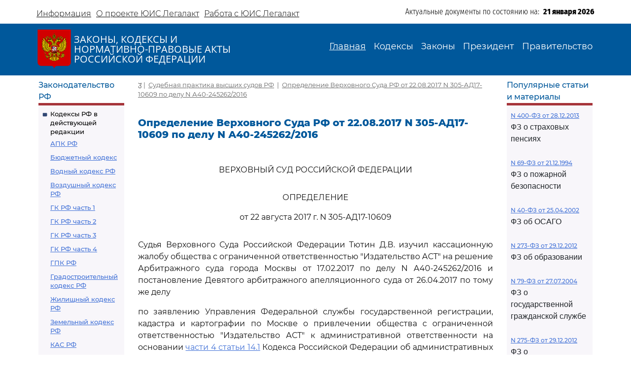

--- FILE ---
content_type: text/html; charset=utf-8
request_url: https://legalacts.ru/sud/opredelenie-verkhovnogo-suda-rf-ot-22082017-n-305-ad17-10609-po-delu-n-a40-2452622016/
body_size: 51180
content:
<!DOCTYPE html>
<!DOCTYPE html>
<html>
<head>
    <meta http-equiv="Content-Type" content="text/html; charset=utf-8" />
    <meta name="viewport" content="width=device-width, initial-scale=1.0" />
    <title>Определение ВС РФ от 22.08.2017 N 305-АД17-10609 по делу N А40-245262/2016</title>
    <meta name="description" content="Определение Верховного Суда РФ от 22.08.2017 N 305-АД17-10609 по делу N А40-245262/2016" />
    <link href="/static/css/bootstrap.min.css" rel="stylesheet">
    <link href="/static/css/bootstrap-utilities.min.css" rel="stylesheet">
    <link href="/static/css/bootstrap-icons.css" rel="stylesheet">
    <link href="/static/css/style.css" rel="stylesheet">
    
    <!--В head сайта один раз подключите библиотеку-->
    <script src="https://yastatic.net/pcode/adfox/loader.js" crossorigin="anonymous"></script>
    

<meta property="og:title" content="Определение Верховного Суда РФ от 22.08.2017 N 305-АД17-10609 по делу N А40-245262/2016"/>
<meta property="og:type" content="website"/>
<meta property="og:site_name" content="Legalacts"/>
<meta property="og:url" content="https://legalacts.ru/sud/opredelenie-verkhovnogo-suda-rf-ot-22082017-n-305-ad17-10609-po-delu-n-a40-2452622016/"/>
<link rel="canonical" href="https://legalacts.ru/sud/opredelenie-verkhovnogo-suda-rf-ot-22082017-n-305-ad17-10609-po-delu-n-a40-2452622016/" />
<meta property="og:author" content="Верховный Суд Российской Федерации"/>
<script type="application/ld+json">{
    "@context": "http://schema.org/",
    "@type": "Article",
        "mainEntityOfPage": {"@type": "WebPage", "@id": "https://legalacts.ru/sud/opredelenie-verkhovnogo-suda-rf-ot-22082017-n-305-ad17-10609-po-delu-n-a40-2452622016/"},
        "headline": "Определение Верховного Суда РФ от 22.08.2017 N 305-АД17-10609 по делу N А40-245262/2016",
        "datePublished": "2017-08-22", 
        "dateModified": "2025-07-24",
         "author": {"@type": "Organization", "name": "Верховный Суд Российской Федерации"}, 
        "publisher": {"@type": "Organization", "name": "Legalacts", "logo": {"@type": "ImageObject", "url": "/static/images/eagle_top.svg"}}
    }</script>
    
    <script type="application/ld+json">{"@context": "http://schema.org/", "@type": "BreadcrumbList", "itemListElement": [
        {"@type": "ListItem",  "position": 1, "name": "Судебная практика высших судов РФ", "item": "https://legalacts.ru/sud/"},
        {"@type": "ListItem",  "position": 2, "name": "Определение Верховного Суда РФ от 22.08.2017 N 305-АД17-10609 по делу N А40-245262/2016", "item": "https://legalacts.ru/sud/opredelenie-verkhovnogo-suda-rf-ot-22082017-n-305-ad17-10609-po-delu-n-a40-2452622016/"}
        ]}
    </script>

</head>
<body>
    <header>
        <div class="container-md container-fluid page-header-top">
            <div class="row pt-2">
                <div class="col-xl-6 col-12 p-0 d-none d-md-block">
                    <ul class="nav">
                        
<!-- menu-top s -->

    
    <li class="nav-item">
      <a class="nav-link" aria-current="page" href="/Informacija/">Информация</a>
    </li>

    
    <li class="nav-item">
      <a class="nav-link" aria-current="page" href="/O-proekte/">О проекте ЮИС Легалакт</a>
    </li>

    
    <li class="nav-item">
      <a class="nav-link" aria-current="page" href="/rabota-s-yuis/">Работа с ЮИС Легалакт</a>
    </li>

    

<!-- menu-top e -->


                    </ul>
                </div>
                <div class="offset-xl-1 col-xl-5 col-12 p-1 d-flex justify-content-end">
                    <span class="page-header-bottom-text">Актуальные документы по состоянию на:&nbsp;&nbsp;</span>
                    <span class="page-header-bottom-date j_date">21 января 2026</span>
                </div>
            </div>
        </div>
        <div class="container-fluid page-header-mid">
            <div class="container-md container-fluid">
                <div class="row">
                    <div class="col-lg-5 col-11 d-flex align-items-start align-items-md-center p-0">
                        <div class="flex-shrink-1"><a class="page-header-mid-link" href="/"><img class="page-header-mid-image" src="/static/images/eagle_top.svg" /></a></div>
                        <div class="page-header-mid-title w-100">ЗАКОНЫ, КОДЕКСЫ И<br /> НОРМАТИВНО-ПРАВОВЫЕ АКТЫ<br /> РОССИЙСКОЙ ФЕДЕРАЦИИ</div>
                    </div>
                    <div class="page-header-mid-menu col-lg-7 col-1 d-flex justify-content-end p-0">
                        <nav class="navbar navbar-expand-lg">
                            <button class="navbar-toggler page-header-mid-menu-toggler" type="button" data-bs-toggle="collapse" data-bs-target="#headerMenu"><i class="navbar-toggler-icon bi-list"></i></button>
                            <div id="headerMenu" class="collapse navbar-collapse">
                                <ul class="navbar-nav">
                                    
<!-- menu-top s -->

    
    <li class="nav-item">
      <a class="nav-link active" aria-current="page" href="/">Главная</a>
    </li>

    
    <li class="nav-item">
      <a class="nav-link" aria-current="page" href="/kodeksy/">Кодексы</a>
    </li>

    
    <li class="nav-item">
      <a class="nav-link" aria-current="page" href="/docs/5/">Законы</a>
    </li>

    
    <li class="nav-item">
      <a class="nav-link" aria-current="page" href="/docs/7/">Президент</a>
    </li>

    
    <li class="nav-item">
      <a class="nav-link" aria-current="page" href="/docs/8/">Правительство</a>
    </li>

    

<!-- menu-top e -->


                                </ul>
                            </div>
                        </nav>
                    </div>
                </div>
            </div>
        </div>
    </header>

    <main role="main">
        <div class="container-md container-fluid page-main">
            <div class="row">
                <div class="p-2 main-left-block col-12 col-lg-2">
                    <div class="main-left-block-title">Законодательство РФ</div>
                    <div class="main-left-block-list p-2">
                        


<div><div class="main-left-block-list-subtitle"><a href="/kodeksy/">Кодексы РФ в действующей редакции</a></div><div class="main-left-block-list-linkscontainer-top"><div><a href="/kodeks/APK-RF/" title="&quot;Арбитражный процессуальный кодекс Российской Федерации&quot; от 24.07.2002 N 95-ФЗ
(с изм. от 17.11.2005)" >АПК РФ</a></div><div><a href="/kodeks/Bjudzhetnyj-kodeks/" title="&quot;Бюджетный кодекс Российской Федерации&quot; от 31.07.1998 N 145-ФЗ
(с изм. от 31.12.1999)" >Бюджетный кодекс</a></div><div><a href="/kodeks/VodniyKodeks-RF/" title="&quot;Водный кодекс Российской Федерации&quot; от 03.06.2006 N 74-ФЗ" >Водный кодекс РФ</a></div><div><a href="/kodeks/Vozdushnyi-Kodeks-RF/" title="&quot;Воздушный кодекс Российской Федерации&quot; от 19.03.1997 N 60-ФЗ" >Воздушный кодекс РФ</a></div><div><a href="/kodeks/GK-RF-chast-1/" title="&quot;Гражданский кодекс Российской Федерации (часть первая)&quot; от 30.11.1994 N 51-ФЗ" >ГК РФ часть 1</a></div><div><a href="/kodeks/GK-RF-chast-2/" title="&quot;Гражданский кодекс Российской Федерации (часть вторая)&quot; от 26.01.1996 N 14-ФЗ
(с изм. от 26.01.1996)" >ГК РФ часть 2</a></div><div><a href="/kodeks/GK-RF-chast-3/" title="&quot;Гражданский кодекс Российской Федерации (часть третья)&quot; от 26.11.2001 N 146-ФЗ" >ГК РФ часть 3</a></div><div><a href="/kodeks/GK-RF-chast-4/" title="&quot;Гражданский кодекс Российской Федерации (часть четвертая)&quot; от 18.12.2006 N 230-ФЗ" >ГК РФ часть 4</a></div><div><a href="/kodeks/GPK-RF/" title="&quot;Гражданский процессуальный кодекс Российской Федерации&quot; от 14.11.2002 N 138-ФЗ
(с изм. от 26.12.2005)" >ГПК РФ</a></div><div><a href="/kodeks/Gradostroitelnyi-Kodeks-RF/" title="&quot;Градостроительный кодекс Российской Федерации&quot; от 29.12.2004 N 190-ФЗ" >Градостроительный кодекс РФ</a></div><div><a href="/kodeks/ZHK-RF/" title="&quot;Жилищный кодекс Российской Федерации&quot; от 29.12.2004 N 188-ФЗ" >Жилищный кодекс РФ</a></div><div><a href="/kodeks/ZK-RF/" title="&quot;Земельный кодекс Российской Федерации&quot; от 25.10.2001 N 136-ФЗ" >Земельный кодекс РФ</a></div><div><a href="/kodeks/kodeks-administrativnogo-sudoproizvodstva-rossiiskoi-federatsii-ot-08032015/" title="&quot;Кодекс административного судопроизводства Российской Федерации&quot; от 08.03.2015 N 21-ФЗ" >КАС РФ</a></div><div><a href="/kodeks/KOAP-RF/" title="&quot;Кодекс Российской Федерации об административных правонарушениях&quot; от 30.12.2001 N 195-ФЗ" >КоАП РФ</a></div><div><a href="/kodeks/KVVT-RF/" title="&quot;Кодекс внутреннего водного транспорта Российской Федерации&quot; от 07.03.2001 N 24-ФЗ" >Кодекс внутреннего водного транспорта</a></div><div><a href="/kodeks/KTM-RF/" title="&quot;Кодекс торгового мореплавания Российской Федерации&quot; от 30.04.1999 N 81-ФЗ" >Кодекс торгового мореплавания РФ</a></div><div><a href="/kodeks/LK-RF/" title="&quot;Лесной кодекс Российской Федерации&quot; от 04.12.2006 N 200-ФЗ" >Лесной кодекс</a></div><div><a href="/kodeks/NK-RF-chast-1/" title="&quot;Налоговый кодекс Российской Федерации (часть первая)&quot; от 31.07.1998 N 146-ФЗ" >Налоговый кодекс ч.1</a></div><div><a href="/kodeks/NK-RF-chast-2/" title="&quot;Налоговый кодекс Российской Федерации (часть вторая)&quot; от 05.08.2000 N 117-ФЗ" >Налоговый кодекс ч.2</a></div><div><a href="/kodeks/SK-RF/" title="&quot;Семейный кодекс Российской Федерации&quot; от 29.12.1995 N 223-ФЗ" >Семейный кодекс</a></div><div><a href="/kodeks/TK-RF/" title="&quot;Трудовой кодекс Российской Федерации&quot; от 30.12.2001 N 197-ФЗ" >ТК РФ</a></div><div><a href="/kodeks/UIK-RF/" title="&quot;Уголовно - исполнительный кодекс Российской Федерации&quot; от 08.01.1997 N 1-ФЗ" >УИК РФ</a></div><div><a href="/kodeks/UK-RF/" title="&quot;Уголовный кодекс Российской Федерации&quot; от 13.06.1996 N 63-ФЗ" >УК РФ</a></div><div><a href="/kodeks/UPK-RF/" title="&quot;Уголовно-процессуальный кодекс Российской Федерации&quot; от 18.12.2001 N 174-ФЗ" >УПК РФ</a></div></div></div>


                        <div class="banner"></div>
                        


<div><div class="main-left-block-list-subtitle"><a href="/sud/">Судебная практика высших судов РФ</a></div></div>


                        <div><div class="main-left-block-list-subtitle"><a href="/docs/5/">Законы Российской Федерации</a></div></div>

                        <div><div class="main-left-block-list-subtitle"><a href="/docs/7/">Документы Президента Российской Федерации</a></div></div>

                        <div><div class="main-left-block-list-subtitle"><a href="/docs/8/">Документы Правительства Российской Федерации</a></div></div>

                        <div><div class="main-left-block-list-subtitle"><a href="/docs/10/">Документы органов государственной власти РФ</a></div></div>

                        


<div><div class="main-left-block-list-subtitle"><a href="/sud/6/">Документы Президиума и Пленума ВС РФ</a></div><div class="main-left-block-list-linkscontainer-bottom"><div><a href="/sud/postanovlenie-plenuma-verkhovnogo-suda-rf-ot-25112025-n-32/" title="Постановление Пленума Верховного Суда РФ от 25.11.2025 N 32 &quot;О проекте федерального закона &quot;О внесении изменения в статью 1 Федерального закона &quot;Об общем числе мировых судей и количестве судебных участков в субъектах Российской Федерации&quot;, подготовленном Думой Ханты-Мансийского автономного округа - Югры&quot;" >
            Постановление Пленума ВС РФ от 25.11.2025 N 32
        </a></div><div><a href="/sud/postanovlenie-plenuma-verkhovnogo-suda-rf-ot-25112025-n-31/" title="Постановление Пленума Верховного Суда РФ от 25.11.2025 N 31 &quot;О внесении изменения в Регламент Верховного Суда Российской Федерации&quot;" >
            Постановление Пленума ВС РФ от 25.11.2025 N 31
        </a></div><div><a href="/sud/obzor-praktiki-rassmotreniia-arbitrazhnymi-sudami-del-po-korporativnym-sporam-o-subsidiarnoi-otvetstvennosti-kontroliruiushchikh-lits-po-obiazatelstvam-nedeistvuiushchego-iuridicheskogo/" title="&quot;Обзор практики рассмотрения арбитражными судами дел по корпоративным спорам о субсидиарной ответственности контролирующих лиц по обязательствам недействующего юридического лица&quot; (утв. Президиумом Верховного Суда РФ 19.11.2025)" >
            &quot;Обзор практики рассмотрения арбитражными судами дел по корпоративным спорам о субсидиарной ответственности контролирующих лиц по обязательствам недействующего юридического лица&quot;
        </a></div><div><a href="/sud/obzor-sudebnoi-praktiki-po-delam-sviazannym-s-predostavleniem-i-ispolzovaniem-publichnykh-zemelnykh-uchastkov-dlia-tselei-stroitelstva/" title="&quot;Обзор судебной практики по делам, связанным с предоставлением и использованием публичных земельных участков для целей строительства&quot; (утв. Президиумом Верховного Суда РФ 19.11.2025)" >
            &quot;Обзор судебной практики по делам, связанным с предоставлением и использованием публичных земельных участков для целей строительства&quot;
        </a></div><div><a href="/sud/postanovlenie-plenuma-verkhovnogo-suda-rf-ot-18112025-n-30/" title="Постановление Пленума Верховного Суда РФ от 18.11.2025 N 30 &quot;Об изменении списка судебных примирителей&quot;" >
            Постановление Пленума ВС РФ от 18.11.2025 N 30
        </a></div><div><a href="/sud/postanovlenie-plenuma-verkhovnogo-suda-rf-ot-18112025-n-28/" title="Постановление Пленума Верховного Суда РФ от 18.11.2025 N 28 &quot;Об утверждении в соответствии с пунктом 9 части 3 статьи 5 Федерального конституционного закона от 5 февраля 2014 года N 3-ФКЗ &quot;О Верховном Суде Российской Федерации&quot; количественных составов президиумов судов&quot;" >
            Постановление Пленума ВС РФ от 18.11.2025 N 28
        </a></div><div><a href="/sud/postanovlenie-plenuma-verkhovnogo-suda-rf-ot-18112025-n-27/" title="Постановление Пленума Верховного Суда РФ от 18.11.2025 N 27 &quot;Об изменении состава Научно-консультативного совета при Верховном Суде Российской Федерации&quot;" >
            Постановление Пленума ВС РФ от 18.11.2025 N 27
        </a></div><div><a href="/sud/postanovlenie-plenuma-verkhovnogo-suda-rf-ot-18112025-n-26/" title="Постановление Пленума Верховного Суда РФ от 18.11.2025 N 26 &quot;О создании Судебной коллегии Верховного Суда Российской Федерации&quot;" >
            Постановление Пленума ВС РФ от 18.11.2025 N 26
        </a></div><div><a href="/sud/postanovlenie-plenuma-verkhovnogo-suda-rf-ot-18112025-n-29/" title="Постановление Пленума Верховного Суда РФ от 18.11.2025 N 29 &quot;Об утверждении в соответствии с пунктом 9 части 3 статьи 5 Федерального конституционного закона от 5 февраля 2014 года N 3-ФКЗ &quot;О Верховном Суде Российской Федерации&quot; персональных составов президиумов судов&quot;" >
            Постановление Пленума ВС РФ от 18.11.2025 N 29
        </a></div><div><a href="/sud/postanovlenie-prezidiuma-verkhovnogo-suda-rf-ot-29102025-n-6-nad25pr/" title="Постановление Президиума Верховного Суда РФ от 29.10.2025 N 6-НАД25ПР Категория: Споры с органами власти. Требования: О досрочном прекращении полномочий депутата. Обстоятельства: Прокурор ссылается на то, что при принятии решения о присвоении звания &quot;Почетный гражданин&quot; гражданам депутатами не были приняты меры по урегулированию возникшего конфликта интересов или недопущению возможности его возникновения. Решение: Требование удовлетворено в части, так как установлен конфликт интересов в поведении одного из депутатов при рассмотрении вопроса о присвоении звания &quot;Почетный гражданин города&quot;, обязанность направить уведомление о возникновении (возможном возникновении) личной заинтересованности при осуществлении своих полномочий не исполнена, меры по предотвращению либо урегулированию возникшего конфликта интересов не приняты." >
            Постановление Президиума ВС РФ от 29.10.2025 N 6-НАД25ПР
        </a></div><div class="text-end"><a href="/sud/6/">Подробнее...</a></div></div></div>


                        


<div><div class="main-left-block-list-subtitle"><a href="/kodeksy_RSFSR/">Кодексы СССР и РСФСР</a></div><div class="main-left-block-list-linkscontainer-top"><div><a href="/kodeks/vodnyi-kodeks-rsfsr-utv-vs-rsfsr-30061972/" title="&quot;Водный кодекс РСФСР&quot;
(утв. ВС РСФСР 30.06.1972)
(ред. от 12.03.1980, с изм. от 18.01.1985)" >Водный кодекс РСФСР</a></div><div><a href="/kodeks/grazhdanskii-protsessualnyi-kodeks-rsfsr-utv-vs-rsfsr/" title="&quot;Гражданский процессуальный кодекс РСФСР&quot;
(утв. ВС РСФСР 11.06.1964)
(ред. от 03.07.1992)" >ГПК РСФСР</a></div><div><a href="/kodeks/grazhdanskii-kodeks-rsfsr-utv-vs-rsfsr-11061964/" title="&quot;Гражданский кодекс РСФСР&quot;
(утв. ВС РСФСР 11.06.1964)
(ред. от 24.12.1992)" >Гражданский кодекс РСФСР</a></div><div><a href="/kodeks/zhilishchnyi-kodeks-rsfsr-utv-vs-rsfsr-24061983/" title="&quot;Жилищный кодекс РСФСР&quot;
(утв. ВС РСФСР 24.06.1983)
(ред. от 06.07.1991, с изм. от 23.06.1995)" >Жилищный кодекс РСФСР</a></div><div><a href="/kodeks/zemelnyi-kodeks-rsfsr-utv-vs-rsfsr-25041991/" title="&quot;Земельный кодекс РСФСР&quot;
(утв. ВС РСФСР 25.04.1991 N 1103-1)" >Земельный кодекс РСФСР</a></div><div><a href="/kodeks/ispravitelno-trudovoi-kodeks-rsfsr-utv-vs/" title="&quot;Исправительно - трудовой кодекс РСФСР&quot;
(утв. ВС РСФСР 18.12.1970)
(ред. от 06.07.1993)" >Исправительно - трудовой кодекс РСФСР</a></div><div><a href="/kodeks/KOAP-RSFSR/" title="&quot;Кодекс РСФСР об административных правонарушениях&quot;
(утв. ВС РСФСР 20.06.1984)
(ред. от 16.07.1993)" >КоАП РСФСР</a></div><div><a href="/kodeks/kodeks-zakonov-o-trude-rossiiskoi-federatsii-utv/" title="&quot;Кодекс законов о труде Российской Федерации&quot;
(утв. ВС РСФСР 09.12.1971)
(ред. от 25.09.1992)" >Кодекс законов о труде</a></div><div><a href="/kodeks/kodeks-o-brake-i-seme-rsfsr-utv/" title="&quot;Кодекс о браке и семье РСФСР&quot;
(утв. ВС РСФСР 30.07.1969)
(ред. от 24.02.1987)" >Кодекс о браке и семье РСФСР</a></div><div><a href="/kodeks/ugolovnyi-kodeks-rsfsr-utv-vs-rsfsr-27101960/" title="&quot;Уголовный кодекс РСФСР&quot;
(утв. ВС РСФСР 27.10.1960)
(ред. от 27.08.1993)" >УК РСФСР</a></div><div><a href="/kodeks/ugolovno-protsessualnyi-kodeks-rsfsr-utv-vs/" title="&quot;Уголовно - процессуальный кодекс РСФСР&quot;
(утв. ВС РСФСР 27.10.1960)
(ред. от 27.08.1993, с изм. от 03.05.1995)" >УПК РСФСР</a></div></div></div>


                    </div>
                </div>
                <div class="main-center-block col-12 col-lg-8">
                    <div class="main-center-block-crambs"><a href="/"><i class="bi-house-fill"></i></a>&nbsp;|&nbsp;
                    
    <a href="https://legalacts.ru/sud/">Судебная практика высших судов РФ</a>
    &nbsp;|&nbsp;
    <a href="/sud/opredelenie-verkhovnogo-suda-rf-ot-22082017-n-305-ad17-10609-po-delu-n-a40-2452622016/">Определение Верховного Суда РФ от 22.08.2017 N 305-АД17-10609 по делу N А40-245262/2016</a>

                    </div>

                    

                    
<!--AdFox START-->
<!--yandex_legalact.e-->
<!--Площадка: Легалакт / * / *-->
<!--Тип баннера: 680*250 верх-->
<!--Расположение: <верх страницы>-->
<div id="adfox_160102648262022886" style="max-width: 650px"></div>
<script>
    window.Ya.adfoxCode.createAdaptive({
        ownerId: 289615,
        containerId: 'adfox_160102648262022886',
        params: {
            pp: 'g',
            ps: 'drhy',
            p2: 'gynj'
        }
    }, ['desktop', 'tablet', 'phone'], {
        tabletWidth: 830,
        phoneWidth: 480,
        isAutoReloads: false
    });
</script>
<br clear="all">


<h1 class="main-center-block-title pb-4">Определение Верховного Суда РФ от 22.08.2017 N 305-АД17-10609 по делу N А40-245262/2016</h1>

<div class="main-center-block-article-text">                        
    <pre></pre><p class="pCenter"><a name="100001"></a>ВЕРХОВНЫЙ СУД РОССИЙСКОЙ ФЕДЕРАЦИИ</p><pre></pre><p class="pCenter"><a name="100002"></a>ОПРЕДЕЛЕНИЕ</p><p class="pCenter">от 22 августа 2017 г. N 305-АД17-10609</p><pre></pre><p class="pBoth"><a name="100003"></a>Судья Верховного Суда Российской Федерации Тютин Д.В. изучил кассационную жалобу общества с ограниченной ответственностью "Издательство АСТ" на решение Арбитражного суда города Москвы от 17.02.2017 по делу N А40-245262/2016 и постановление Девятого арбитражного апелляционного суда от 26.04.2017 по тому же делу</p><p class="pBoth"><a name="100004"></a>по заявлению Управления Федеральной службы государственной регистрации, кадастра и картографии по Москве о привлечении общества с ограниченной ответственностью "Издательство АСТ" к административной ответственности на основании <a href='/kodeks/KOAP-RF/razdel-ii/glava-14/statja-14.1/#006858'>части 4 статьи 14.1</a> Кодекса Российской Федерации об административных правонарушениях,</p><pre></pre><p class="pCenter"><a name="100005"></a>установил:</p><pre></pre><p class="pBoth"><a name="100006"></a>Управление Федеральной службы государственной регистрации, кадастра и картографии по Москве (далее - управление, административный орган) обратилось в арбитражный суд с заявлением о привлечении общества с ограниченной ответственностью "Издательство АСТ" (далее - общество) к административной ответственности на основании <a href='/kodeks/KOAP-RF/razdel-ii/glava-14/statja-14.1/#006858'>части 4 статьи 14.1</a> Кодекса Российской Федерации об административных правонарушениях (далее - КоАП РФ).</p><p class="pBoth"><a name="100007"></a>Решением Арбитражного суда города Москвы от 17.02.2017, оставленным без изменения постановлением Девятого арбитражного апелляционного суда от 26.04.2017, заявление управления удовлетворено, обществу назначено административное наказание в виде штрафа в размере 100 000 рублей.</p><p class="pBoth"><a name="100008"></a>В кассационной жалобе общество просит отменить принятые по делу судебные акты, как незаконные и необоснованные, принятые с существенными нарушениями норм материального и процессуального права.</p><p class="pBoth"><a name="100009"></a>Согласно <a href='/kodeks/APK-RF/razdel-vi/glava-35/statja-291.6/#000752'>пункту 1 части 7 статьи 291.6</a> Арбитражного процессуального кодекса Российской Федерации по результатам изучения кассационной жалобы, представления судья Верховного Суда Российской Федерации выносит определение об отказе в передаче кассационных жалобы, представления для рассмотрения в судебном заседании Судебной коллегии Верховного Суда Российской Федерации, если изложенные в кассационных жалобе, представлении доводы не подтверждают существенных нарушений норм материального права и (или) норм процессуального права, повлиявших на исход дела, и не являются достаточным основанием для пересмотра судебных актов в кассационном порядке и (или) для решения вопроса о присуждении компенсации за нарушение права на судопроизводство в разумный срок, а также если указанные доводы не находят подтверждения в материалах дела.</p><p class="pBoth"><a name="100010"></a>Основания для пересмотра судебных актов в кассационном порядке по доводам жалобы отсутствуют.</p><p class="pBoth"><a name="100011"></a>Как следует из судебных актов, основанием для привлечения к ответственности послужил установленный административным органом в ходе проведения проверки факт грубого нарушения обществом лицензионных требований, предусмотренных лицензией и <a href='/doc/postanovlenie-pravitelstva-rf-ot-07122011-n-1016/#100023'>подпунктами "б"</a> - <a href='/doc/postanovlenie-pravitelstva-rf-ot-07122011-n-1016/#100029'>"ж" пункта 4</a> Положения о лицензировании геодезических и картографических работ федерального назначения, утвержденного постановлением Правительства Российской Федерации от 07.12.2011 N 1016.</p><p class="pBoth"><a name="100012"></a><a href='/kodeks/KOAP-RF/razdel-ii/glava-14/statja-14.1/#006858'>Частью 4 статьи 14.1</a> КоАП РФ предусмотрена административная ответственность за осуществление предпринимательской деятельности с грубым нарушением условий, предусмотренных специальным разрешением (лицензией).</p><p class="pBoth"><a name="100013"></a>Исследовав и оценив представленные в материалы дела доказательства в их совокупности и взаимосвязи, руководствуясь, в том числе нормами <a href='/kodeks/KOAP-RF/'>КоАП</a> РФ, Федерального <a href='/doc/99_FZ-o-licenzirovanii-otdelnyh-vidov-dejatelnosti/'>закона</a> от 04.05.2011 N 99-ФЗ "О лицензировании отдельных видов деятельности", Федерального <a href='/doc/federalnyi-zakon-ot-18121997-n-152-fz-o/'>закона</a> Российской Федерации от 18.12.1997 N 152-ФЗ "О наименованиях географических объектов", Федерального закона от 30.12.2015 N 431-ФЗ "О геодезии, картографии и пространственных данных и о внесении изменений в отдельные законодательные акты Российской Федерации", <a href='/doc/postanovlenie-pravitelstva-rf-ot-07122011-n-1016/#100012'>Положения</a> о лицензировании геодезических и картографических работ федерального назначения, утвержденного постановлением Правительства Российской Федерации от 07.12.2011 N 1016, <a href='/doc/postanovlenie-pravitelstva-rf-ot-28102016-n-1099-o-litsenzirovanii/#100012'>Положения</a> о лицензировании геодезической и картографической деятельности, утвержденного постановлением Правительства Российской Федерации от 28.10.2016 N 1099, суды первой и апелляционной инстанций пришли к выводу о наличии в действиях общества признаков состава административного правонарушения, предусмотренного <a href='/kodeks/KOAP-RF/razdel-ii/glava-14/statja-14.1/#006858'>частью 4 статьи 14.1</a> КоАП РФ. При этом суды согласились с выводами управления о том, что невыполнение обществом отображения на создаваемых картографических материалах нормализованных наименований географических объектов, а также порядка организации картографических работ, технических требований к ним, норм и правил их выполнения признаются грубыми нарушениями лицензионных требований.</p><p class="pBoth"><a name="100014"></a>Признавая вину общества в совершенном правонарушении, суды в соответствии с положениями <a href='/kodeks/KOAP-RF/razdel-i/glava-2/statja-2.1/#100041'>статьи 2.1</a> КоАП РФ исходили из того, что обществом не были приняты все зависящие от него меры для соблюдения правил и норм при осуществлении картографической деятельности, в то время как объективная возможность для этого у него имелась.</p><p class="pBoth"><a name="100015"></a>Судами проверена процедура и срок давности привлечения общества к административной ответственности, нарушений положений <a href='/kodeks/KOAP-RF/'>КоАП</a> РФ не установлено. Штраф назначен обществу в минимальном размере санкции нормы <a href='/kodeks/KOAP-RF/razdel-ii/glava-14/statja-14.1/#006858'>части 4 статьи 14.1</a> КоАП РФ.</p><p class="pBoth"><a name="100016"></a>Доводы жалобы об отсутствии состава правонарушения приводились при рассмотрении дела, получили надлежащую правовую оценку судов, правомерно отклонены по основаниям, подробно изложенным в соответствующих судебных актах.</p><p class="pBoth"><a name="100017"></a>Доводы жалобы по существу сводятся к несогласию общества с толкованием судами норм законодательства, подлежащих применению в настоящем деле, что в силу <a href='/kodeks/APK-RF/razdel-vi/glava-35/statja-291.6/#000744'>статьи 291.6</a> Арбитражного процессуального кодекса Российской Федерации не является основанием для отмены оспариваемых судебных актов в кассационном порядке.</p><p class="pBoth"><a name="100018"></a>Существенных нарушений норм материального права, а также требований процессуального законодательства, повлиявших на исход судебного разбирательства, судами не допущено.</p><p class="pBoth"><a name="100019"></a>Исходя из изложенного, руководствуясь <a href='/kodeks/APK-RF/razdel-vi/glava-35/statja-291.6/#000744'>статьями 291.6</a>, <a href='/kodeks/APK-RF/razdel-vi/glava-35/statja-291.8/#000758'>291.8</a> Арбитражного процессуального кодекса Российской Федерации, судья Верховного Суда Российской Федерации,</p><pre></pre><p class="pCenter"><a name="100020"></a>определил:</p><pre></pre><p class="pBoth"><a name="100021"></a>отказать в передаче кассационной жалобы для рассмотрения в судебном заседании Судебной коллегии по экономическим спорам Верховного Суда Российской Федерации.</p><pre></pre><p class="pRight"><a name="100022"></a>Судья</p><p class="pRight">Верховного Суда Российской Федерации</p><p class="pRight">Д.В.ТЮТИН</p><pre>
</pre><p class="pBoth"><a name="100023"></a>------------------------------------------------------------------</p>
</div>




<br clear="all"/>
<!--AdFox START-->
<!--yandex_legalact.e-->
<!--Площадка: Легалакт / * / *-->
<!--Тип баннера: 680*250 низ-->
<!--Расположение: <низ страницы>-->
<div id="adfox_15971510982077709" style="max-width: 650px"></div>
<script>
    window.Ya.adfoxCode.createAdaptive({
        ownerId: 289615,
        containerId: 'adfox_15971510982077709',
        params: {
            pp: 'i',
            ps: 'drhy',
            p2: 'gxjf'
        }
    }, ['desktop', 'tablet', 'phone'], {
        tabletWidth: 830,
        phoneWidth: 480,
        isAutoReloads: false
    });
</script>

<br clear="all"/>

                    <br/>
                    <script type="text/javascript" src="//yastatic.net/share/share.js" charset="utf-8"></script><div class="yashare-auto-init" data-yashareL10n="ru" data-yashareType="icon" data-yashareQuickServices="vkontakte,twitter,odnoklassniki,moimir" align="right"></div>


                </div>
                <div class="p-2 main-right-block col-12 col-lg-2">
                    

                    
<div class="main-right-block-title">Популярные статьи и материалы</div>
<div class="main-right-block-list p-2">
    
    <div class="pb-2"><a href="/doc/FZ-o-strahovyh-pensijah/" >N 400-ФЗ от 28.12.2013</a><p>ФЗ о страховых пенсиях</p></div>
    
    <div class="pb-2"><a href="/doc/FZ-o-pozharnoj-bezopasnosti/" >N 69-ФЗ от 21.12.1994</a><p>ФЗ о пожарной безопасности</p></div>
    
    <div class="pb-2"><a href="/doc/FZ-ob-objazat-strahovanii-grazhd-otvetstv-vladelcev-TS-_OSAGO_/" >N 40-ФЗ от 25.04.2002</a><p>ФЗ об ОСАГО</p></div>
    
    <div class="pb-2"><a href="/doc/273_FZ-ob-obrazovanii/" >N 273-ФЗ от 29.12.2012</a><p>ФЗ об образовании</p></div>
    
    <div class="pb-2"><a href="/doc/79_FZ-o-gosudarstvennoj-grazhdanskoj-sluzhbe/" >N 79-ФЗ от 27.07.2004</a><p>ФЗ о государственной гражданской службе</p></div>
    
    <div class="pb-2"><a href="/doc/FZ-o-gosudarstvennom-oboronnom-zakaze/" >N 275-ФЗ от 29.12.2012</a><p>ФЗ о государственном оборонном заказе</p></div>
    
    <div class="pb-2"><a href="/doc/ZZPP/" >N2300-1 от 07.02.1992 ЗППП</a><p>О защите прав потребителей</p></div>
    
    <div class="pb-2"><a href="/doc/federalnyi-zakon-ot-25122008-n-273-fz-o/" >N 273-ФЗ от 25.12.2008</a><p>ФЗ о противодействии коррупции</p></div>
    
    <div class="pb-2"><a href="/doc/federalnyi-zakon-ot-13032006-n-38-fz-o/" >N 38-ФЗ от 13.03.2006</a><p>ФЗ о рекламе</p></div>
    
    <div class="pb-2"><a href="/doc/FZ-ob-ohrane-okruzhajuwej-sredy/" >N 7-ФЗ от 10.01.2002</a><p>ФЗ об охране окружающей среды</p></div>
    
    <div class="pb-2"><a href="/doc/federalnyi-zakon-ot-07022011-n-3-fz-o/" >N 3-ФЗ от 07.02.2011</a><p>ФЗ о полиции</p></div>
    
    <div class="pb-2"><a href="/doc/402_FZ-o-buhgalterskom-uchete/ " >N 402-ФЗ от 06.12.2011</a><p>ФЗ о бухгалтерском учете</p></div>
    
    <div class="pb-2"><a href="/doc/FZ-o-zawite-konkurencii/" >N 135-ФЗ от 26.07.2006</a><p>ФЗ о защите конкуренции</p></div>
    
    <div class="pb-2"><a href="/doc/99_FZ-o-licenzirovanii-otdelnyh-vidov-dejatelnosti/" >N 99-ФЗ от 04.05.2011</a><p>ФЗ о лицензировании отдельных видов деятельности</p></div>
    
    <div class="pb-2"><a href="/doc/14_FZ-ob-obwestvah-s-ogranichennoj-otvetstvennostju/ " >N 14-ФЗ от 08.02.1998</a><p>ФЗ об ООО</p></div>
    
    <div class="pb-2"><a href="/doc/223_FZ-o-zakupkah-tovarov_-rabot_-uslug-otdelnymi-vidami-juridicheskih-lic/" >N 223-ФЗ от 18.07.2011</a><p>ФЗ о закупках товаров, работ, услуг отдельными видами юридических лиц</p></div>
    
    <div class="pb-2"><a href="/doc/zakon-rf-ot-17011992-n-2202-1-o/" >N 2202-1 от 17.01.1992</a><p>ФЗ о прокуратуре</p></div>
    
    <div class="pb-2"><a href="/doc/FZ-o-nesostojatelnosti-bankrotstve/" >N 127-ФЗ 26.10.2002</a><p>ФЗ о несостоятельности (банкротстве)</p></div>
    
    <div class="pb-2"><a href="/doc/152_FZ-o-personalnyh-dannyh/" >N 152-ФЗ от 27.07.2006</a><p>ФЗ о персональных данных</p></div>
    
    <div class="pb-2"><a href="/doc/44_FZ-o-kontraktnoj-sisteme/" >N 44-ФЗ от 05.04.2013</a><p>ФЗ о госзакупках</p></div>
    
    <div class="pb-2"><a href="/doc/FZ-ob-ispolnitelnom-proizvodstve/" >N 229-ФЗ от 02.10.2007</a><p>ФЗ об исполнительном производстве</p></div>
    
    <div class="pb-2"><a href="/doc/FZ-o-voinskoj-objazannosti-i-voennoj-sluzhbe/" >N 53-ФЗ от 28.03.1998</a><p>ФЗ о воинской службе</p></div>
    
    <div class="pb-2"><a href="/doc/FZ-o-bankah-i-bankovskoj-dejatelnosti/" >N 395-1 от 02.12.1990</a><p>ФЗ о банках и банковской деятельности</p></div>
    
    <div class="pb-2"><a href="/kodeks/GK-RF-chast-1/razdel-iii/podrazdel-1/glava-23/ss-2/statja-333/" >ст. 333 ГК РФ</a><p>Уменьшение неустойки</p></div>
    
    <div class="pb-2"><a href="/kodeks/GK-RF-chast-1/razdel-iii/podrazdel-1/glava-22/statja-317.1/" >ст. 317.1 ГК РФ</a><p>Проценты по денежному обязательству</p></div>
    
    <div class="pb-2"><a href="/kodeks/GK-RF-chast-1/razdel-iii/podrazdel-1/glava-25/statja-395/" >ст. 395 ГК РФ</a><p>Ответственность за неисполнение денежного обязательства</p></div>
    
    <div class="pb-2"><a href="/kodeks/KOAP-RF/razdel-ii/glava-20/statja-20.25/" >ст 20.25 КоАП РФ</a><p>Уклонение от исполнения административного наказания</p></div>
    
    <div class="pb-2"><a href="/kodeks/TK-RF/chast-iii/razdel-iii/glava-13/statja-81/" >ст. 81 ТК РФ</a><p>Расторжение трудового договора по инициативе работодателя</p></div>
    
    <div class="pb-2"><a href="/kodeks/Bjudzhetnyj-kodeks/chast-ii/razdel-iii/glava-10/statja-78/" >ст. 78 БК РФ</a><p>Предоставление субсидий юридическим лицам, индивидуальным предпринимателям, физическим лицам</p></div>
    
    <div class="pb-2"><a href="/kodeks/KOAP-RF/razdel-ii/glava-12/statja-12.8/" >ст. 12.8 КоАП РФ</a><p>Управление транспортным средством водителем, находящимся в состоянии опьянения, передача управления транспортным средством лицу, находящемуся в состоянии опьянения</p></div>
    
    <div class="pb-2"><a href="/kodeks/Bjudzhetnyj-kodeks/chast-iii/razdel-v/glava-18/statja-161/" >ст. 161 БК РФ</a><p>Особенности правового положения казенных учреждений</p></div>
    
    <div class="pb-2"><a href="/kodeks/TK-RF/chast-iii/razdel-iii/glava-13/statja-77/" >ст. 77 ТК РФ</a><p>Общие основания прекращения трудового договора</p></div>
    
    <div class="pb-2"><a href="/kodeks/UPK-RF/chast-2/razdel-vii/glava-19/statja-144/" >ст. 144 УПК РФ</a><p>Порядок рассмотрения сообщения о преступлении</p></div>
    
    <div class="pb-2"><a href="/kodeks/UPK-RF/chast-1/razdel-v/glava-16/statja-125/" >ст. 125 УПК РФ</a><p>Судебный порядок рассмотрения жалоб</p></div>
    
    <div class="pb-2"><a href="/kodeks/UPK-RF/chast-1/razdel-i/glava-4/statja-24/" >ст. 24 УПК РФ</a><p>Основания отказа в возбуждении уголовного дела или прекращения уголовного дела</p></div>
    
    <div class="pb-2"><a href="/kodeks/APK-RF/razdel-ii/glava-13/statja-126/" >ст. 126 АПК РФ</a><p>Документы, прилагаемые к исковому заявлению</p></div>
    
    <div class="pb-2"><a href="/kodeks/APK-RF/razdel-i/glava-5/statja-49/" >ст. 49 АПК РФ</a><p>Изменение основания или предмета иска, изменение размера исковых требований, отказ от иска, признание иска, мировое соглашение</p></div>
    
    <div class="pb-2"><a href="/kodeks/APK-RF/razdel-ii/glava-13/statja-125/" >ст. 125 АПК РФ</a><p>Форма и содержание искового заявления</p></div>
    
    <div class="banner"></div>
</div>

                    <!--AdFox START-->
<!--yandex_legalact.e-->
<!--Площадка: Легалакт / * / *-->
<!--Тип баннера: Правый сайдбар 255*600-->
<!--Расположение: <верх страницы>-->
<div id="adfox_159715060747422279"></div>
<script>
    window.Ya.adfoxCode.createAdaptive({
        ownerId: 289615,
        containerId: 'adfox_159715060747422279',
        params: {
            pp: 'g',
            ps: 'drhy',
            p2: 'gphj'
        }
    }, ['desktop', 'tablet', 'phone'], {
        tabletWidth: 830,
        phoneWidth: 480,
        isAutoReloads: false
    });
</script>

                </div>
            </div>
        </div>
    </main>

    <footer>
        <div class="container-fluid page-footer p-0">
            <div class="container-md container-fluid">
                <div class="page-footer-row row justify-content-center">
                    <div class="col-md-2 col-2"><img class="page-footer-image float-end" src="/static/images/eagle_bottom.svg" /></div>
                    <div class="col-md-8 col-10">(c) 2015-2026 ЮИС Легалакт<br />Юридическая информационная система "Легалакт - законы, кодексы и нормативно-правовые акты Российской Федерации"<br />
                        ООО "Инфра-Бит", г. Москва.<br />телефон +7 (910) 050-65-67<br />электронная почта: info@legalacts.ru<br />
                    
                        <a href="/politic-pd/">Политика по обработке персональных данных</a>
                    </div>
                    <div class="col-md-2 col-10 offset-md-0 offset-2">
                        <!-- Yandex.Metrika counter -->
                        <script type="text/javascript" > (function (d, w, c) { (w[c] = w[c] || []).push(function() { try { w.yaCounter30186409 = new Ya.Metrika({ id:30186409, clickmap:true, trackLinks:true, accurateTrackBounce:true, webvisor:true }); } catch(e) { } }); var n = d.getElementsByTagName("script")[0], s = d.createElement("script"), f = function () { n.parentNode.insertBefore(s, n); }; s.type = "text/javascript"; s.async = true; s.src = "https://mc.yandex.ru/metrika/watch.js"; if (w.opera == "[object Opera]") { d.addEventListener("DOMContentLoaded", f, false); } else { f(); } })(document, window, "yandex_metrika_callbacks"); </script> <noscript><div><img src="https://mc.yandex.ru/watch/30186409" style="position:absolute; left:-9999px;" alt="" /></div></noscript>
                        <!-- /Yandex.Metrika counter -->
                        
                        


                        

                    </div>
                </div>
            </div>

        </div>

    </footer>

    <script src="/static/js/bootstrap.min.js"></script>
</body>
</html>
